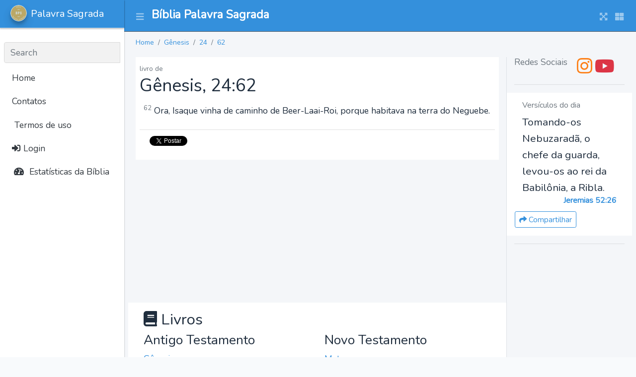

--- FILE ---
content_type: text/html; charset=UTF-8
request_url: https://palavrasagrada.casa/gn/24/62
body_size: 4963
content:
<!DOCTYPE html>
<html lang="pt_BR">
<head>
    <meta charset="utf-8">
    <meta name="viewport" content="width=device-width, initial-scale=1">
    <meta http-equiv="x-ua-compatible" content="ie=edge">

    <title>Palavra Sagrada</title>

    <meta property="og:title" content="App"/>
    <meta property="og:locale" content="pt_BR"/>

    <meta name="description" content="A Casa da Bília a Palavra Sagrada - versículos bíblicos e estudos em textos, áudios e vídeos da Bíblia narrada em português.
            Diversas traduções e versões da Bíblia Sagrada Online de estudo com áudio e busca.
            Versículos e mensagens bíblicas da palavra de Deus diária para cada ocasião."/>

    <meta property="og:description" content="A Casa da Bília a Palavra Sagrada - versículos bíblicos e estudos em textos, áudios e vídeos da Bíblia narrada em português.
            Diversas traduções e versões da Bíblia Sagrada Online de estudo com áudio e busca.
            Versículos e mensagens bíblicas da palavra de Deus diária para cada ocasião."/>
    <meta property="og:site_name" content="Palavra Sagrada"/>

    <link rel="stylesheet" href="https://palavrasagrada.casa/css/app.css">

    <!-- Global site tag (gtag.js) - Google Analytics -->
<script async src="https://www.googletagmanager.com/gtag/js?id=G-K3ETL9XZ7L"></script>
<script>
    window.dataLayer = window.dataLayer || [];
    function gtag(){dataLayer.push(arguments);}
    gtag('js', new Date());

    gtag('config', 'G-K3ETL9XZ7L');
</script>

    <script async src="https://pagead2.googlesyndication.com/pagead/js/adsbygoogle.js?client=ca-pub-9841058921814096"
            crossorigin="anonymous"></script>
</head>

<body class="hold-transition sidebar-mini layout-navbar-fixed layout-fixed">
<div class="wrapper">

<nav class="main-header navbar navbar-expand navbar-dark bg-primary">
    <!-- Left navbar links -->
    <ul class="navbar-nav">
        <li class="nav-item">
            <a class="nav-link" data-widget="pushmenu" href="#" role="button"><i class="fas fa-bars"></i></a>
        </li>
    </ul>

    <a href="https://palavrasagrada.casa" class="navbar-brand pt-2 ml-2">
        <h1 class="brand-text font-weight-bold" style="font-size: 1.45rem;">
            Bíblia Palavra Sagrada        </h1>
    </a>

    <!-- Right navbar links -->
    <ul class="navbar-nav ml-auto">
        <li class="nav-item">
            <a class="nav-link" data-widget="fullscreen" href="#" role="button">
                <i class="fas fa-expand-arrows-alt"></i>
            </a>
        </li>
        <li class="nav-item">
            <a class="nav-link" data-widget="control-sidebar" data-slide="true" href="#" role="button">
                <i class="fas fa-th-large"></i>
            </a>
        </li>
    </ul>
</nav>
<!-- /.navbar -->

<!-- Main Sidebar Container -->
<aside class="main-sidebar sidebar-light-primary elevation-1 sidebar-collapse">
    <!-- Brand Logo -->
    <a href="https://palavrasagrada.casa" class="brand-link elevation-1 bg-primary">
        <img src="https://palavrasagrada.casa/logo.webp" alt="BPS logo" class="brand-image img-circle elevation-3" style="opacity: .8">
        <span class="brand-text font-weight-light">Palavra Sagrada</span>
    </a>

    <!-- Sidebar -->
    <div class="sidebar">
        <!-- Sidebar user (optional) -->
        
        <!-- SidebarSearch Form -->
                    &nbsp;
                <div class="form-inline">
            <div class="input-group" data-widget="sidebar-search">
                <input class="form-control form-control-sidebar" type="search" placeholder="Search" aria-label="Search">
                <div class="input-group-append">
                    <button class="btn btn-sidebar">
                        <i class="fas fa-search fa-fw"></i>
                    </button>
                </div>
            </div>
        </div>

        <!-- Sidebar Menu -->
        <nav class="mt-2">
            <ul class="nav nav-pills nav-sidebar flex-column" data-widget="treeview" role="menu" data-accordion="false">
                <!-- Add icons to the links using the .nav-icon class
                     with font-awesome or any other icon font library -->

                <li class="nav-item d-none d-sm-inline-block">
                    <a href="https://palavrasagrada.casa" class="nav-link">Home</a>
                </li>

                <li class="nav-item d-none d-sm-inline-block">
                    <a href="#" class="nav-link">Contatos</a>
                </li>

                <li class="nav-item">
                    <a class="nav-link" href="https://palavrasagrada.casa/terms" title="Terms">
                        <i class="fa fa-legal"></i>
                        Termos de uso
                    </a>
                </li>

                                    <li class="nav-item">
                        <a class="nav-link" href="https://palavrasagrada.casa/login">
                            <i class="fa fa-sign-in-alt"></i>
                            Login                        </a>
                    </li>
                

                <li class="nav-item">
                    <a href="#" class="nav-link">
                        <i class="nav-icon fas fa-tachometer-alt"></i>
                        <p>
                            Estatísticas da Bíblia
                        </p>
                    </a>
                </li>
            </ul>
        </nav>
    </div>
</aside>

<!-- Content Wrapper. Contains page content -->
    <div class="content-wrapper">
        <!-- Content Header (Page header) -->
        <section class="content-header">
            <div class="container-fluid">
                <ol class="breadcrumb small">
                                            <li class="breadcrumb-item ">
                            <a href="https://palavrasagrada.casa">Home</a>
                        </li>
                                            <li class="breadcrumb-item ">
                            <a href="https://palavrasagrada.casa/gn">Gênesis</a>
                        </li>
                                            <li class="breadcrumb-item ">
                            <a href="https://palavrasagrada.casa/gn/24">24</a>
                        </li>
                                            <li class="breadcrumb-item active">
                            <a href="https://palavrasagrada.casa/gn/24/62">62</a>
                        </li>
                                    </ol>
            </div><!-- /.container-fluid -->
        </section>

        <!-- Main content -->
        <section class="content">
            <div class="container-fluid">
                
                <div class="row">
                    <div class="col-md-9 col-12">
                        
    <div class="bg-white p-2">
        <span class="text-muted small">livro de </span>
        <h2>
            Gênesis, 24:62
        </h2>
        <div class="p-2">
                            <p>
                    <sup class="text-muted">62</sup>
                    Ora, Isaque vinha de caminho de Beer-Laai-Roi, porque habitava na terra do Neguebe.
                </p>
                    </div>
        <div class="card-footer bg-white">
            <a href="https://twitter.com/intent/tweet?hashtag=PalavraSagrada"
               data-text="Ora, Isaque vinha de caminho de Beer-Laai-Roi, porque habitava na terra do Neguebe...Gênesis 24:-62"
               data-url="https://palavrasagrada.casa/gn/24/-62"
               class="btn btn-primary btn-sm twitter-share-button" data-show-count="true">
                <i class="fab fa-twitter"></i> Tweet
            </a>
            <script async src="https://platform.twitter.com/widgets.js" charset="utf-8"></script>
        </div>
    </div>

    <!-- Palavra Sagrada Horizontal Content - 1 -->
<ins class="adsbygoogle"
     style="display:block"
     data-ad-client="ca-pub-9841058921814096"
     data-ad-slot="2295924145"
     data-ad-format="auto"
     data-full-width-responsive="true"></ins>

    <div class="row bg-white p-3 mt-2 mb-2" id="books">
    <h3 class="col-12">
        <i class="fa fa-book"></i>
        Livros
    </h3>
            <div class="col">
            <h4>Antigo Testamento</h4>
                            <div>
                    <a href="https://palavrasagrada.casa/gn">
                        Gênesis
                    </a>
                </div>
                            <div>
                    <a href="https://palavrasagrada.casa/ex">
                        Êxodo
                    </a>
                </div>
                            <div>
                    <a href="https://palavrasagrada.casa/lv">
                        Levítico
                    </a>
                </div>
                            <div>
                    <a href="https://palavrasagrada.casa/nm">
                        Números
                    </a>
                </div>
                            <div>
                    <a href="https://palavrasagrada.casa/dt">
                        Deuteronômio
                    </a>
                </div>
                            <div>
                    <a href="https://palavrasagrada.casa/js">
                        Josué
                    </a>
                </div>
                            <div>
                    <a href="https://palavrasagrada.casa/jz">
                        Juízes
                    </a>
                </div>
                            <div>
                    <a href="https://palavrasagrada.casa/rt">
                        Rute
                    </a>
                </div>
                            <div>
                    <a href="https://palavrasagrada.casa/1sm">
                        I Samuel
                    </a>
                </div>
                            <div>
                    <a href="https://palavrasagrada.casa/2sm">
                        II Samuel
                    </a>
                </div>
                            <div>
                    <a href="https://palavrasagrada.casa/1rs">
                        I Reis
                    </a>
                </div>
                            <div>
                    <a href="https://palavrasagrada.casa/2rs">
                        II Reis
                    </a>
                </div>
                            <div>
                    <a href="https://palavrasagrada.casa/1cr">
                        I Crônicas
                    </a>
                </div>
                            <div>
                    <a href="https://palavrasagrada.casa/2cr">
                        II Crônicas
                    </a>
                </div>
                            <div>
                    <a href="https://palavrasagrada.casa/ed">
                        Esdras
                    </a>
                </div>
                            <div>
                    <a href="https://palavrasagrada.casa/ne">
                        Neemias
                    </a>
                </div>
                            <div>
                    <a href="https://palavrasagrada.casa/et">
                        Ester
                    </a>
                </div>
                            <div>
                    <a href="https://palavrasagrada.casa/j%C3%B3">
                        Jó
                    </a>
                </div>
                            <div>
                    <a href="https://palavrasagrada.casa/sl">
                        Salmos
                    </a>
                </div>
                            <div>
                    <a href="https://palavrasagrada.casa/pv">
                        Provérbios
                    </a>
                </div>
                            <div>
                    <a href="https://palavrasagrada.casa/ec">
                        Eclesiastes
                    </a>
                </div>
                            <div>
                    <a href="https://palavrasagrada.casa/ct">
                        Cântico dos Cânticos
                    </a>
                </div>
                            <div>
                    <a href="https://palavrasagrada.casa/is">
                        Isaías
                    </a>
                </div>
                            <div>
                    <a href="https://palavrasagrada.casa/jr">
                        Jeremias
                    </a>
                </div>
                            <div>
                    <a href="https://palavrasagrada.casa/lm">
                        Lamentações de Jeremias
                    </a>
                </div>
                            <div>
                    <a href="https://palavrasagrada.casa/ez">
                        Ezequiel
                    </a>
                </div>
                            <div>
                    <a href="https://palavrasagrada.casa/dn">
                        Daniel
                    </a>
                </div>
                            <div>
                    <a href="https://palavrasagrada.casa/os">
                        Oséias
                    </a>
                </div>
                            <div>
                    <a href="https://palavrasagrada.casa/jl">
                        Joel
                    </a>
                </div>
                            <div>
                    <a href="https://palavrasagrada.casa/am">
                        Amós
                    </a>
                </div>
                            <div>
                    <a href="https://palavrasagrada.casa/ob">
                        Obadias
                    </a>
                </div>
                            <div>
                    <a href="https://palavrasagrada.casa/jn">
                        Jonas
                    </a>
                </div>
                            <div>
                    <a href="https://palavrasagrada.casa/mq">
                        Miquéias
                    </a>
                </div>
                            <div>
                    <a href="https://palavrasagrada.casa/na">
                        Naum
                    </a>
                </div>
                            <div>
                    <a href="https://palavrasagrada.casa/hc">
                        Habacuque
                    </a>
                </div>
                            <div>
                    <a href="https://palavrasagrada.casa/sf">
                        Sofonias
                    </a>
                </div>
                            <div>
                    <a href="https://palavrasagrada.casa/ag">
                        Ageu
                    </a>
                </div>
                            <div>
                    <a href="https://palavrasagrada.casa/zc">
                        Zacarias
                    </a>
                </div>
                            <div>
                    <a href="https://palavrasagrada.casa/ml">
                        Malaquias
                    </a>
                </div>
                    </div>
            <div class="col">
            <h4>Novo Testamento</h4>
                            <div>
                    <a href="https://palavrasagrada.casa/mt">
                        Mateus
                    </a>
                </div>
                            <div>
                    <a href="https://palavrasagrada.casa/mc">
                        Marcos
                    </a>
                </div>
                            <div>
                    <a href="https://palavrasagrada.casa/lc">
                        Lucas
                    </a>
                </div>
                            <div>
                    <a href="https://palavrasagrada.casa/jo">
                        João
                    </a>
                </div>
                            <div>
                    <a href="https://palavrasagrada.casa/at">
                        Atos
                    </a>
                </div>
                            <div>
                    <a href="https://palavrasagrada.casa/rm">
                        Romanos
                    </a>
                </div>
                            <div>
                    <a href="https://palavrasagrada.casa/1co">
                        I Coríntios
                    </a>
                </div>
                            <div>
                    <a href="https://palavrasagrada.casa/2co">
                        II Coríntios
                    </a>
                </div>
                            <div>
                    <a href="https://palavrasagrada.casa/gl">
                        Gálatas
                    </a>
                </div>
                            <div>
                    <a href="https://palavrasagrada.casa/ef">
                        Efésios
                    </a>
                </div>
                            <div>
                    <a href="https://palavrasagrada.casa/fp">
                        Filipenses
                    </a>
                </div>
                            <div>
                    <a href="https://palavrasagrada.casa/cl">
                        Colossenses
                    </a>
                </div>
                            <div>
                    <a href="https://palavrasagrada.casa/1ts">
                        I Tessalonicenses
                    </a>
                </div>
                            <div>
                    <a href="https://palavrasagrada.casa/2ts">
                        II Tessalonicenses
                    </a>
                </div>
                            <div>
                    <a href="https://palavrasagrada.casa/1tm">
                        I Timóteo
                    </a>
                </div>
                            <div>
                    <a href="https://palavrasagrada.casa/2tm">
                        II Timóteo
                    </a>
                </div>
                            <div>
                    <a href="https://palavrasagrada.casa/tt">
                        Tito
                    </a>
                </div>
                            <div>
                    <a href="https://palavrasagrada.casa/fm">
                        Filemom
                    </a>
                </div>
                            <div>
                    <a href="https://palavrasagrada.casa/hb">
                        Hebreus
                    </a>
                </div>
                            <div>
                    <a href="https://palavrasagrada.casa/tg">
                        Tiago
                    </a>
                </div>
                            <div>
                    <a href="https://palavrasagrada.casa/1pe">
                        I Pedro
                    </a>
                </div>
                            <div>
                    <a href="https://palavrasagrada.casa/2pe">
                        II Pedro
                    </a>
                </div>
                            <div>
                    <a href="https://palavrasagrada.casa/1jo">
                        I João
                    </a>
                </div>
                            <div>
                    <a href="https://palavrasagrada.casa/2jo">
                        II João
                    </a>
                </div>
                            <div>
                    <a href="https://palavrasagrada.casa/3jo">
                        III Joao
                    </a>
                </div>
                            <div>
                    <a href="https://palavrasagrada.casa/jd">
                        Judas
                    </a>
                </div>
                            <div>
                    <a href="https://palavrasagrada.casa/ap">
                        Apocalipse
                    </a>
                </div>
                    </div>
    </div>

    <div class="row">
        <div class="col-6">
            <div class="card card-outline card-info" id="versions">
                <div class="card-body">
                    <h3 class="card-title">
                        <i class="fa fa-book"></i>
                        Versões da Bíblia
                        <span class="small text-muted">* em desenvolvimento</span>
                    </h3>
                    <div class="card-text">
                                                    <div>
                                1993 - Almeida Revisada e Atualizada - Portugues (Brasil)
                            </div>
                                                        <div>
                                1969 - Almeida Revisada e Corrigida - Portugues (Brasil)
                            </div>
                                                        <div>
                                2009 - Almeida Revisada e Corrigida - Portugues (Brasil)
                            </div>
                                                        <div>
                                2017 - Nova Almeida Aualizada - Portugues (Brasil)
                            </div>
                                                        <div>
                                2000 - Nova Tradução na Linguagem de Hoje - Portugues (Brasil)
                            </div>
                                                        <div>
                                Nova Versão Internacional - Portugues (Brasil)
                            </div>
                                                        <div>
                                Nova Versão Transformadora - Portugues (Brasil)
                            </div>
                                                        <div>
                                1848 - Almeida Antiga - Portugues (Brasil)
                            </div>
                                                        <div>
                                Almeida Recebida - Portugues (Brasil)
                            </div>
                                                        <div>
                                King James Atualizada - Portugues (Brasil)
                            </div>
                                                        <div>
                                Basic English Bible - Inglês
                            </div>
                                                        <div>
                                New International Version - Inglês
                            </div>
                                                        <div>
                                American Standard Version - Inglês
                            </div>
                                                </div>
                </div>
            </div>
        </div>

        <div class="col-6">
            <div class="card card-outline card-info" id="parts">
                <div class="card-body">
                    <h3 class="card-title">
                        <i class="fa fa-book"></i>
                        Testamentos
                    </h3>
                    <div class="card-text row">
                                                    <div class="col">
                                <h4>Antigo Testamento</h4>
                                <p class="small pl-2"><p>O Antigo Testamento, também conhecido como Velho Testamento, é a primeira parte da Bíblia Cristã. É constituído por 39 livros.</p>
                    <p>É a compilação composta pelas Escrituras Hebraicas</p>                    </p>
                            </div>
                                                        <div class="col">
                                <h4>Novo Testamento</h4>
                                <p class="small pl-2"><p>Novo Testamento é o nome dado à parte da Bíblia Cristã que foi escrita após o nascimento de Jesus. É constituído por 27 livros.</p></p>
                            </div>
                                                </div>
                </div>
            </div>
        </div>
    </div>

                    </div>

                    <div class="col-md-3 col-12 border-left">
                        <h3 class="card-title text-muted text-center">
    Redes Sociais
</h3>
<div class="text-center">
    <a href="https://instagram.com/biblia.palavra.sagrada" class="text-orange" target="_blank">
        <i class="fab fa-instagram fa-2x"></i>
    </a>

    <a href="https://www.youtube.com/channel/UCEGxQuxNFXHcJ8wCjcpOd_Q?sub_confirmation=1" class="text-red"  target="_blank">
        <i class="fab fa-youtube fa-2x"></i>
    </a>
</div>

<hr/>

<div class="row bg-white mb-3 p-3">
    <h2 class="col-12 text-muted font-size-100rem">Versículos do dia</h2>

    <div class="col-12 font-size-130rem">
        Tomando-os Nebuzaradã, o chefe da guarda, levou-os ao rei da Babilônia, a Ribla.
    </div>

    <h3 class="col-12 text-right text-primary font-weight-bold mb-2 font-size-100rem">
        Jeremias 52:26
    </h3>

    <div class="text-sm-center text-md-right mt-1">
        <a href="https://palavrasagrada.casa/jr/52/26"
           class="btn btn-sm btn-outline-primary">
            <i class="fa fa-share"></i>
            Compartilhar
        </a>
    </div>

</div>

<hr/>

<!-- Palavra Sagrada Vertical -->
<ins class="adsbygoogle"
     style="display:block"
     data-ad-client="ca-pub-9841058921814096"
     data-ad-slot="3667462554"
     data-ad-format="auto"
     data-full-width-responsive="true"></ins>
                    </div>
                </div>
            </div>
        </section>
        <!-- /.content -->
    </div>
    <!-- /.content-wrapper -->

    <footer class="main-footer bg-gradient-secondary text-sm">
    <div class="container">

        Casa da Bíblía Online, a Palavra Sagrada de nosso Senhor Deus e Salvador Jesus Cristo.
Leitura bíblica online, planos de leitura da Bíblia, estudos bíblicos, recursos como a Bíblia Falada e Narrada em Português,
os livros bíblicos em vídeos e cursos online de teologia (em breve).

        <div class="row">
    <div class="col">
        <div class="card card-warning card-outline bg-dark">
            <div class="card-body">
                <h4 class="card-title">
                    <i class="fab fa-instagram"></i>
                    Instagram
                </h4>

                <div class="card-text">
                    <p>
                        Perfil com publicações diárias para
                        leitura bíblica e versículos com reflexões.
                    </p>
                    <p>
                        <a href="https://instagram.com/biblia.palavra.sagrada">Instagram
                            @biblia.palavra.sagrada</a>
                    </p>
                </div>
            </div>
        </div>
    </div>

    <div class="col">
        <div class="card card-danger card-outline bg-dark">
            <div class="card-body">
                <h4 class="card-title">
                    <i class="fab fa-youtube"></i>
                    Youtube
                </h4>
                <div class="card-text">
                    Canal com vídeos da Bíblia falada, narrada e ilustrada para estudo e
                    aprendizado da Palavra de Deus.
                    </p>
                    <p>
                        <a href="https://www.youtube.com/channel/UCEGxQuxNFXHcJ8wCjcpOd_Q?sub_confirmation=1">Youtube
                            @biblia.palavra.sagrada</a>
                    </p>
                </div>
            </div>
        </div>
    </div>
</div>

        <div class="clearfix"></div>

        <div class="float-right d-none d-sm-inline">
            v0.0.0
        </div>

        <strong>Copyright &copy; 2021-2026 <a href="https://mazer.dev">MAZER.DEV</a>.</strong> All rights reserved.

    </div>
</footer>
</div>

<script src="https://palavrasagrada.casa/js/app.js"></script>

<script>
    $(function() {
        /**
         * Show TABS
         */
        $('.nav-item a[role="tab"]').on('click', function (e) {
            e.preventDefault()
            $(this).tab('show')
        })

        /**
         * TOOLTIP
         */
        $('[data-toggle="tooltip"]').tooltip();

    });
</script>


<script>
    // chama cada bloco do adsense e faz um push dele
    [].forEach.call(document.querySelectorAll('.adsbygoogle'), function(){
        (adsbygoogle = window.adsbygoogle || []).push({});
    });
    // (adsbygoogle = window.adsbygoogle || []).push({});
</script>

</body>
</html>


--- FILE ---
content_type: text/html; charset=utf-8
request_url: https://www.google.com/recaptcha/api2/aframe
body_size: 266
content:
<!DOCTYPE HTML><html><head><meta http-equiv="content-type" content="text/html; charset=UTF-8"></head><body><script nonce="NAYTK1-sb9PlvYtfv6NWmg">/** Anti-fraud and anti-abuse applications only. See google.com/recaptcha */ try{var clients={'sodar':'https://pagead2.googlesyndication.com/pagead/sodar?'};window.addEventListener("message",function(a){try{if(a.source===window.parent){var b=JSON.parse(a.data);var c=clients[b['id']];if(c){var d=document.createElement('img');d.src=c+b['params']+'&rc='+(localStorage.getItem("rc::a")?sessionStorage.getItem("rc::b"):"");window.document.body.appendChild(d);sessionStorage.setItem("rc::e",parseInt(sessionStorage.getItem("rc::e")||0)+1);localStorage.setItem("rc::h",'1769149066393');}}}catch(b){}});window.parent.postMessage("_grecaptcha_ready", "*");}catch(b){}</script></body></html>